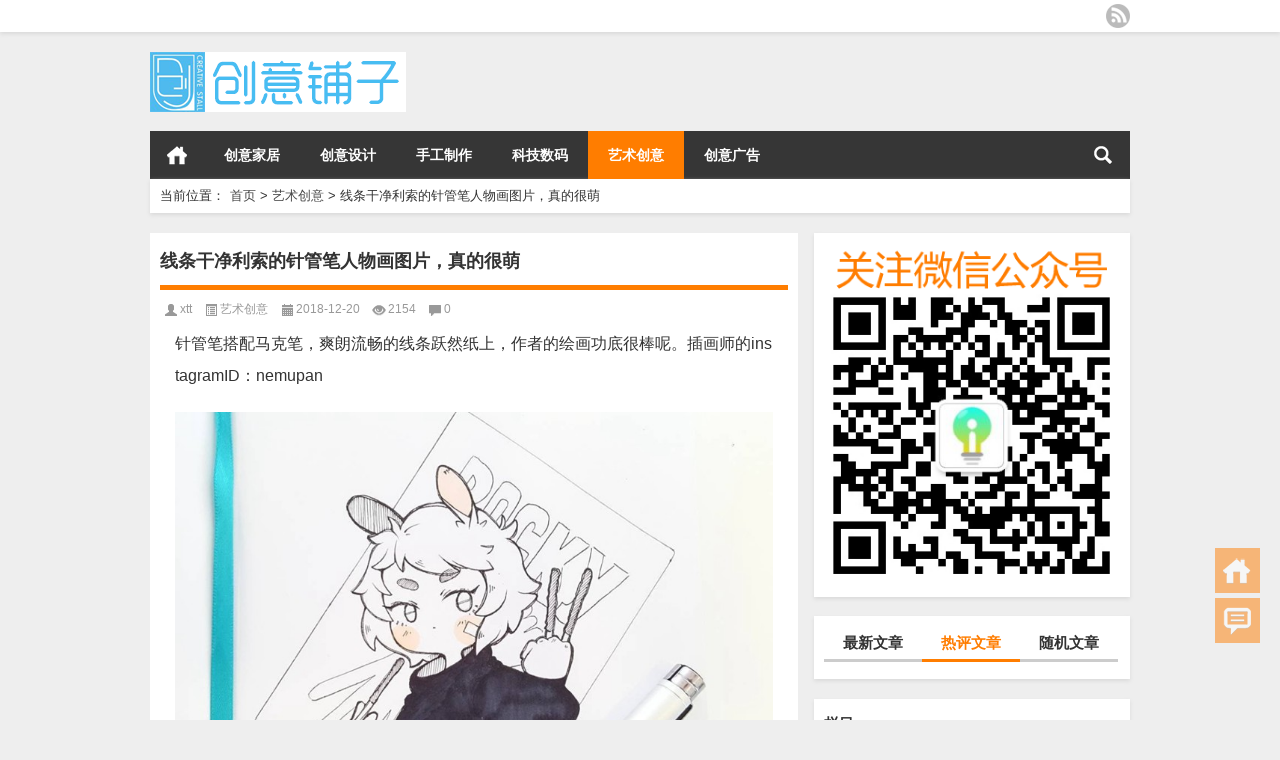

--- FILE ---
content_type: text/html; charset=UTF-8
request_url: http://www.ioioz.com/2018/1220/11413.html
body_size: 13176
content:
<!DOCTYPE html PUBLIC "-//W3C//DTD XHTML 1.0 Transitional//EN" "http://www.w3.org/TR/xhtml1/DTD/xhtml1-transitional.dtd">
<html xmlns="http://www.w3.org/1999/xhtml">
<head profile="http://gmpg.org/xfn/11">
<meta charset="UTF-8">
<meta http-equiv="Content-Type" content="text/html" />
<meta http-equiv="X-UA-Compatible" content="IE=edge,chrome=1">
<title>线条干净利索的针管笔人物画图片，真的很萌</title>

<meta name="description" content="针管笔搭配马克笔，爽朗流畅的线条跃然纸上，作者的绘画功底很棒呢。插画师的instagramID：nemupan" />
<meta name="keywords" content="创意绘画,插画,绘画" />
<meta name="viewport" content="width=device-width, initial-scale=1.0, user-scalable=0, minimum-scale=1.0, maximum-scale=1.0">
<link rel="alternate" type="application/rss+xml" title="创意铺子 RSS Feed" href="http://www.ioioz.com/feed" />
<link rel="alternate" type="application/atom+xml" title="创意铺子 Atom Feed" href="http://www.ioioz.com/feed/atom" />
<link rel="shortcut icon" href="/wp-content/themes/Loostrive/images/favicon.ico" type="image/x-icon" />
<link rel="pingback" href="http://www.ioioz.com/xmlrpc.php" />

<!--[if lte IE 7]><script>window.location.href='http://7xkipo.com1.z0.glb.clouddn.com/upgrade-your-browser.html?referrer='+location.href;</script><![endif]-->
<meta name='robots' content='max-image-preview:large' />
	<style>img:is([sizes="auto" i], [sizes^="auto," i]) { contain-intrinsic-size: 3000px 1500px }</style>
	<link rel='stylesheet' id='wp-block-library-css' href='http://www.ioioz.com/wp-includes/css/dist/block-library/style.min.css?ver=6.8.3' type='text/css' media='all' />
<style id='classic-theme-styles-inline-css' type='text/css'>
/*! This file is auto-generated */
.wp-block-button__link{color:#fff;background-color:#32373c;border-radius:9999px;box-shadow:none;text-decoration:none;padding:calc(.667em + 2px) calc(1.333em + 2px);font-size:1.125em}.wp-block-file__button{background:#32373c;color:#fff;text-decoration:none}
</style>
<style id='global-styles-inline-css' type='text/css'>
:root{--wp--preset--aspect-ratio--square: 1;--wp--preset--aspect-ratio--4-3: 4/3;--wp--preset--aspect-ratio--3-4: 3/4;--wp--preset--aspect-ratio--3-2: 3/2;--wp--preset--aspect-ratio--2-3: 2/3;--wp--preset--aspect-ratio--16-9: 16/9;--wp--preset--aspect-ratio--9-16: 9/16;--wp--preset--color--black: #000000;--wp--preset--color--cyan-bluish-gray: #abb8c3;--wp--preset--color--white: #ffffff;--wp--preset--color--pale-pink: #f78da7;--wp--preset--color--vivid-red: #cf2e2e;--wp--preset--color--luminous-vivid-orange: #ff6900;--wp--preset--color--luminous-vivid-amber: #fcb900;--wp--preset--color--light-green-cyan: #7bdcb5;--wp--preset--color--vivid-green-cyan: #00d084;--wp--preset--color--pale-cyan-blue: #8ed1fc;--wp--preset--color--vivid-cyan-blue: #0693e3;--wp--preset--color--vivid-purple: #9b51e0;--wp--preset--gradient--vivid-cyan-blue-to-vivid-purple: linear-gradient(135deg,rgba(6,147,227,1) 0%,rgb(155,81,224) 100%);--wp--preset--gradient--light-green-cyan-to-vivid-green-cyan: linear-gradient(135deg,rgb(122,220,180) 0%,rgb(0,208,130) 100%);--wp--preset--gradient--luminous-vivid-amber-to-luminous-vivid-orange: linear-gradient(135deg,rgba(252,185,0,1) 0%,rgba(255,105,0,1) 100%);--wp--preset--gradient--luminous-vivid-orange-to-vivid-red: linear-gradient(135deg,rgba(255,105,0,1) 0%,rgb(207,46,46) 100%);--wp--preset--gradient--very-light-gray-to-cyan-bluish-gray: linear-gradient(135deg,rgb(238,238,238) 0%,rgb(169,184,195) 100%);--wp--preset--gradient--cool-to-warm-spectrum: linear-gradient(135deg,rgb(74,234,220) 0%,rgb(151,120,209) 20%,rgb(207,42,186) 40%,rgb(238,44,130) 60%,rgb(251,105,98) 80%,rgb(254,248,76) 100%);--wp--preset--gradient--blush-light-purple: linear-gradient(135deg,rgb(255,206,236) 0%,rgb(152,150,240) 100%);--wp--preset--gradient--blush-bordeaux: linear-gradient(135deg,rgb(254,205,165) 0%,rgb(254,45,45) 50%,rgb(107,0,62) 100%);--wp--preset--gradient--luminous-dusk: linear-gradient(135deg,rgb(255,203,112) 0%,rgb(199,81,192) 50%,rgb(65,88,208) 100%);--wp--preset--gradient--pale-ocean: linear-gradient(135deg,rgb(255,245,203) 0%,rgb(182,227,212) 50%,rgb(51,167,181) 100%);--wp--preset--gradient--electric-grass: linear-gradient(135deg,rgb(202,248,128) 0%,rgb(113,206,126) 100%);--wp--preset--gradient--midnight: linear-gradient(135deg,rgb(2,3,129) 0%,rgb(40,116,252) 100%);--wp--preset--font-size--small: 13px;--wp--preset--font-size--medium: 20px;--wp--preset--font-size--large: 36px;--wp--preset--font-size--x-large: 42px;--wp--preset--spacing--20: 0.44rem;--wp--preset--spacing--30: 0.67rem;--wp--preset--spacing--40: 1rem;--wp--preset--spacing--50: 1.5rem;--wp--preset--spacing--60: 2.25rem;--wp--preset--spacing--70: 3.38rem;--wp--preset--spacing--80: 5.06rem;--wp--preset--shadow--natural: 6px 6px 9px rgba(0, 0, 0, 0.2);--wp--preset--shadow--deep: 12px 12px 50px rgba(0, 0, 0, 0.4);--wp--preset--shadow--sharp: 6px 6px 0px rgba(0, 0, 0, 0.2);--wp--preset--shadow--outlined: 6px 6px 0px -3px rgba(255, 255, 255, 1), 6px 6px rgba(0, 0, 0, 1);--wp--preset--shadow--crisp: 6px 6px 0px rgba(0, 0, 0, 1);}:where(.is-layout-flex){gap: 0.5em;}:where(.is-layout-grid){gap: 0.5em;}body .is-layout-flex{display: flex;}.is-layout-flex{flex-wrap: wrap;align-items: center;}.is-layout-flex > :is(*, div){margin: 0;}body .is-layout-grid{display: grid;}.is-layout-grid > :is(*, div){margin: 0;}:where(.wp-block-columns.is-layout-flex){gap: 2em;}:where(.wp-block-columns.is-layout-grid){gap: 2em;}:where(.wp-block-post-template.is-layout-flex){gap: 1.25em;}:where(.wp-block-post-template.is-layout-grid){gap: 1.25em;}.has-black-color{color: var(--wp--preset--color--black) !important;}.has-cyan-bluish-gray-color{color: var(--wp--preset--color--cyan-bluish-gray) !important;}.has-white-color{color: var(--wp--preset--color--white) !important;}.has-pale-pink-color{color: var(--wp--preset--color--pale-pink) !important;}.has-vivid-red-color{color: var(--wp--preset--color--vivid-red) !important;}.has-luminous-vivid-orange-color{color: var(--wp--preset--color--luminous-vivid-orange) !important;}.has-luminous-vivid-amber-color{color: var(--wp--preset--color--luminous-vivid-amber) !important;}.has-light-green-cyan-color{color: var(--wp--preset--color--light-green-cyan) !important;}.has-vivid-green-cyan-color{color: var(--wp--preset--color--vivid-green-cyan) !important;}.has-pale-cyan-blue-color{color: var(--wp--preset--color--pale-cyan-blue) !important;}.has-vivid-cyan-blue-color{color: var(--wp--preset--color--vivid-cyan-blue) !important;}.has-vivid-purple-color{color: var(--wp--preset--color--vivid-purple) !important;}.has-black-background-color{background-color: var(--wp--preset--color--black) !important;}.has-cyan-bluish-gray-background-color{background-color: var(--wp--preset--color--cyan-bluish-gray) !important;}.has-white-background-color{background-color: var(--wp--preset--color--white) !important;}.has-pale-pink-background-color{background-color: var(--wp--preset--color--pale-pink) !important;}.has-vivid-red-background-color{background-color: var(--wp--preset--color--vivid-red) !important;}.has-luminous-vivid-orange-background-color{background-color: var(--wp--preset--color--luminous-vivid-orange) !important;}.has-luminous-vivid-amber-background-color{background-color: var(--wp--preset--color--luminous-vivid-amber) !important;}.has-light-green-cyan-background-color{background-color: var(--wp--preset--color--light-green-cyan) !important;}.has-vivid-green-cyan-background-color{background-color: var(--wp--preset--color--vivid-green-cyan) !important;}.has-pale-cyan-blue-background-color{background-color: var(--wp--preset--color--pale-cyan-blue) !important;}.has-vivid-cyan-blue-background-color{background-color: var(--wp--preset--color--vivid-cyan-blue) !important;}.has-vivid-purple-background-color{background-color: var(--wp--preset--color--vivid-purple) !important;}.has-black-border-color{border-color: var(--wp--preset--color--black) !important;}.has-cyan-bluish-gray-border-color{border-color: var(--wp--preset--color--cyan-bluish-gray) !important;}.has-white-border-color{border-color: var(--wp--preset--color--white) !important;}.has-pale-pink-border-color{border-color: var(--wp--preset--color--pale-pink) !important;}.has-vivid-red-border-color{border-color: var(--wp--preset--color--vivid-red) !important;}.has-luminous-vivid-orange-border-color{border-color: var(--wp--preset--color--luminous-vivid-orange) !important;}.has-luminous-vivid-amber-border-color{border-color: var(--wp--preset--color--luminous-vivid-amber) !important;}.has-light-green-cyan-border-color{border-color: var(--wp--preset--color--light-green-cyan) !important;}.has-vivid-green-cyan-border-color{border-color: var(--wp--preset--color--vivid-green-cyan) !important;}.has-pale-cyan-blue-border-color{border-color: var(--wp--preset--color--pale-cyan-blue) !important;}.has-vivid-cyan-blue-border-color{border-color: var(--wp--preset--color--vivid-cyan-blue) !important;}.has-vivid-purple-border-color{border-color: var(--wp--preset--color--vivid-purple) !important;}.has-vivid-cyan-blue-to-vivid-purple-gradient-background{background: var(--wp--preset--gradient--vivid-cyan-blue-to-vivid-purple) !important;}.has-light-green-cyan-to-vivid-green-cyan-gradient-background{background: var(--wp--preset--gradient--light-green-cyan-to-vivid-green-cyan) !important;}.has-luminous-vivid-amber-to-luminous-vivid-orange-gradient-background{background: var(--wp--preset--gradient--luminous-vivid-amber-to-luminous-vivid-orange) !important;}.has-luminous-vivid-orange-to-vivid-red-gradient-background{background: var(--wp--preset--gradient--luminous-vivid-orange-to-vivid-red) !important;}.has-very-light-gray-to-cyan-bluish-gray-gradient-background{background: var(--wp--preset--gradient--very-light-gray-to-cyan-bluish-gray) !important;}.has-cool-to-warm-spectrum-gradient-background{background: var(--wp--preset--gradient--cool-to-warm-spectrum) !important;}.has-blush-light-purple-gradient-background{background: var(--wp--preset--gradient--blush-light-purple) !important;}.has-blush-bordeaux-gradient-background{background: var(--wp--preset--gradient--blush-bordeaux) !important;}.has-luminous-dusk-gradient-background{background: var(--wp--preset--gradient--luminous-dusk) !important;}.has-pale-ocean-gradient-background{background: var(--wp--preset--gradient--pale-ocean) !important;}.has-electric-grass-gradient-background{background: var(--wp--preset--gradient--electric-grass) !important;}.has-midnight-gradient-background{background: var(--wp--preset--gradient--midnight) !important;}.has-small-font-size{font-size: var(--wp--preset--font-size--small) !important;}.has-medium-font-size{font-size: var(--wp--preset--font-size--medium) !important;}.has-large-font-size{font-size: var(--wp--preset--font-size--large) !important;}.has-x-large-font-size{font-size: var(--wp--preset--font-size--x-large) !important;}
:where(.wp-block-post-template.is-layout-flex){gap: 1.25em;}:where(.wp-block-post-template.is-layout-grid){gap: 1.25em;}
:where(.wp-block-columns.is-layout-flex){gap: 2em;}:where(.wp-block-columns.is-layout-grid){gap: 2em;}
:root :where(.wp-block-pullquote){font-size: 1.5em;line-height: 1.6;}
</style>
<link rel='stylesheet' id='kube-css' href='http://www.ioioz.com/wp-content/themes/Loostrive/css/kube.css?ver=6.8.3' type='text/css' media='all' />
<link rel='stylesheet' id='style-css' href='http://www.ioioz.com/wp-content/themes/Loostrive/style.css?ver=20150910' type='text/css' media='all' />
<link rel='stylesheet' id='fresco-css' href='http://www.ioioz.com/wp-content/themes/Loostrive/images/imgbox/lightbox.css?ver=1.5.1' type='text/css' media='all' />
<script type="text/javascript" src="http://www.ioioz.com/wp-content/themes/Loostrive/js/jquery.min.js?ver=6.8.3" id="jquery-js"></script>
<script type="text/javascript" src="http://www.ioioz.com/wp-content/themes/Loostrive/comments-ajax.js?ver=1" id="comments-ajax-js"></script>
<script type="text/javascript" src="http://www.ioioz.com/wp-content/themes/Loostrive/js/realgravatar.js?ver=1" id="realgravatar-js"></script>
<link rel="https://api.w.org/" href="http://www.ioioz.com/wp-json/" /><link rel="alternate" title="JSON" type="application/json" href="http://www.ioioz.com/wp-json/wp/v2/posts/11413" /><link rel="canonical" href="http://www.ioioz.com/2018/1220/11413.html" />
<link rel='shortlink' href='http://www.ioioz.com/?p=11413' />
<link rel="alternate" title="oEmbed (JSON)" type="application/json+oembed" href="http://www.ioioz.com/wp-json/oembed/1.0/embed?url=http%3A%2F%2Fwww.ioioz.com%2F2018%2F1220%2F11413.html" />
<link rel="alternate" title="oEmbed (XML)" type="text/xml+oembed" href="http://www.ioioz.com/wp-json/oembed/1.0/embed?url=http%3A%2F%2Fwww.ioioz.com%2F2018%2F1220%2F11413.html&#038;format=xml" />
<style>
	#post_container .fixed-hight .thumbnail{height:200px; overflow: hidden;}
	.related,.related_box{height: 185px;}
	.related_box .r_pic,.related_box .r_pic img {height: 95px;}	
</style>
</head>
<body  class="custom-background">
		<div id="head" class="row">
        			
        	<div class="mainbar row">
                <div class="container">
                        <div id="topbar">
                                                    </div>
                        <div id="rss">
                            <ul>
                                <li><a href="http://www.ioioz.com/feed" target="_blank" class="icon1" title="欢迎订阅创意铺子"></a></li>
                                                                                                                                                             </ul>
                        </div>
                 </div>  
             </div>
             <div class="clear"></div>
         				<div class="container">
					<div id="blogname" class="third">
                    	<a href="http://www.ioioz.com/" title="创意铺子">                        <img src="/wp-content/themes/Loostrive/images/logo.png" alt="创意铺子" /></a>
                    </div>
                 	                </div>
				<div class="clear"></div>
		</div>
		<div class="mainmenus container">
			<div class="mainmenu">
				<div class="topnav">
					                		<a href="http://www.ioioz.com" title="首页" class="home_none">首页</a>
    				                    <div class="menu-button"><i class="menu-ico"></i></div>
                    	<ul id="menu-%e6%a0%8f%e7%9b%ae%e5%af%bc%e8%88%aa" class="menu"><li id="menu-item-570" class="menu-item menu-item-type-taxonomy menu-item-object-category menu-item-570"><a href="http://www.ioioz.com/house">创意家居</a></li>
<li id="menu-item-571" class="menu-item menu-item-type-taxonomy menu-item-object-category menu-item-571"><a href="http://www.ioioz.com/design">创意设计</a></li>
<li id="menu-item-572" class="menu-item menu-item-type-taxonomy menu-item-object-category menu-item-572"><a href="http://www.ioioz.com/diy">手工制作</a></li>
<li id="menu-item-573" class="menu-item menu-item-type-taxonomy menu-item-object-category menu-item-573"><a href="http://www.ioioz.com/tec">科技数码</a></li>
<li id="menu-item-574" class="menu-item menu-item-type-taxonomy menu-item-object-category current-post-ancestor current-menu-parent current-post-parent menu-item-574"><a href="http://www.ioioz.com/art">艺术创意</a></li>
<li id="menu-item-575" class="menu-item menu-item-type-taxonomy menu-item-object-category menu-item-575"><a href="http://www.ioioz.com/ad">创意广告</a></li>
</ul>                    
                <ul class="menu-right">
                    <li class="menu-search">
                    	<a href="#" id="menu-search" title="搜索"></a>
                    	<div class="menu-search-form ">
							<form action="http://www.ioioz.com" method="get">
                            	<input name="s" type="text" id="search" value="" maxlength="150" placeholder="请输入搜索内容" x-webkit-speech style="width:135px">
                            	<input type="submit" value="搜索" class="button"/>
                            </form>
                        </div>
                    </li>
                </ul> 
                                 <!-- menus END -->                    
            </div>
				</div>
				<div class="clear"></div>
			</div>
		</div>
			<div class="container">
					                <div class="subsidiary box clearfix">           	
                    <div class="bulletin fourfifth">
                        <span class="sixth">当前位置：</span><div itemscope itemtype="http://schema.org/WebPage" id="crumbs"> <a itemprop="breadcrumb" href="http://www.ioioz.com">首页</a> <span class="delimiter">></span> <a itemprop="breadcrumb" href="http://www.ioioz.com/art">艺术创意</a> <span class="delimiter">></span> <span class="current">线条干净利索的针管笔人物画图片，真的很萌</span></div>                     </div>
                </div>
               	 	<div id="sidebar">
<div class="widget box row"><img width="316" height="367" src="http://www.ioioz.com/wp-content/uploads/2018/12/wx316.png" class="image wp-image-7702  attachment-full size-full" alt="" style="max-width: 100%; height: auto;" decoding="async" fetchpriority="high" /></div>		  <div class="widget box row">
		  	<div id="tab-title">
				<div class="tab">
					<ul id="tabnav">
						<li>最新文章</li>
						<li class="selected">热评文章</li>
						<li>随机文章</li>
					</ul>
				</div>
				<div class="clear"></div>
			</div>
			<div id="tab-content">
				<ul class="hide">	<li><a href='http://www.ioioz.com/2021/0702/46023.html'>这个塔子可以从空气中收集水分 转化成干净生活用水</a></li>
	<li><a href='http://www.ioioz.com/2021/0702/46006.html'>悬浮水壶</a></li>
	<li><a href='http://www.ioioz.com/2021/0702/45991.html'>索尼袖珍空调 Reon Pocket</a></li>
	<li><a href='http://www.ioioz.com/2021/0702/45983.html'>外国小伙挑战极限 100小时不睡觉</a></li>
	<li><a href='http://www.ioioz.com/2021/0617/45978.html'>宝石钛钻锅 &#8212; 真正的万能不粘锅！</a></li>
	<li><a href='http://www.ioioz.com/2021/0617/45955.html'>关于音箱的更多创意，魔幻你的生活</a></li>
	<li><a href='http://www.ioioz.com/2021/0617/45948.html'>戒网手机 &#8212; 转盘拨号手机</a></li>
	<li><a href='http://www.ioioz.com/2021/0617/45942.html'>简约圣诞树，今年圣诞有不一样的过法！</a></li>
	<li><a href='http://www.ioioz.com/2021/0616/45936.html'>射程远上水快 这个电动水枪就是水枪中的战斗机</a></li>
	<li><a href='http://www.ioioz.com/2021/0616/45927.html'>三星最新三折叠手机 看完你就知强大</a></li>
</ul>
				<ul></ul>
				<ul class="hide">
				                	<li><a href="http://www.ioioz.com/2019/0505/31743.html" title="奇怪的存钱罐 的文章">奇怪的存钱罐</a></li>
				                	<li><a href="http://www.ioioz.com/2011/1023/263.html" title="Marlies Romberg的木制电脑 的文章">Marlies Romberg的木制电脑</a></li>
				                	<li><a href="http://www.ioioz.com/2011/0725/172.html" title="麦田怪圈?还是... 的文章">麦田怪圈?还是...</a></li>
				                	<li><a href="http://www.ioioz.com/2011/0103/109.html" title="环形菜刀，让做菜是更有情调 的文章">环形菜刀，让做菜是更有情调</a></li>
				                	<li><a href="http://www.ioioz.com/2018/1224/12889.html" title="25个世界上最酷炫的屋顶设计 的文章">25个世界上最酷炫的屋顶设计</a></li>
				                	<li><a href="http://www.ioioz.com/2020/1208/42401.html" title="让你看看日本人将搬家做到了极致有多厉害 的文章">让你看看日本人将搬家做到了极致有多厉害</a></li>
				                	<li><a href="http://www.ioioz.com/2019/0102/18878.html" title="便携折叠婴儿床 的文章">便携折叠婴儿床</a></li>
				                	<li><a href="http://www.ioioz.com/2018/1126/3341.html" title="创意数字沙漏计时表 的文章">创意数字沙漏计时表</a></li>
				                	<li><a href="http://www.ioioz.com/2018/1219/9397.html" title="日常事物放大之后的雕塑创意景观设计 的文章">日常事物放大之后的雕塑创意景观设计</a></li>
				                	<li><a href="http://www.ioioz.com/2018/1224/12385.html" title="美到心底的唯美古风人物手绘图片 的文章">美到心底的唯美古风人物手绘图片</a></li>
				                </ul>
             </div>
          </div>
<div class="widget box row"><h3>栏目</h3><div class="menu-%e5%ba%95%e9%83%a8%e5%af%bc%e8%88%aa-container"><ul id="menu-%e5%ba%95%e9%83%a8%e5%af%bc%e8%88%aa" class="menu"><li id="menu-item-576" class="menu-item menu-item-type-taxonomy menu-item-object-category menu-item-576"><a href="http://www.ioioz.com/house">创意家居</a></li>
<li id="menu-item-577" class="menu-item menu-item-type-taxonomy menu-item-object-category menu-item-577"><a href="http://www.ioioz.com/design">创意设计</a></li>
<li id="menu-item-578" class="menu-item menu-item-type-taxonomy menu-item-object-category menu-item-578"><a href="http://www.ioioz.com/diy">手工制作</a></li>
<li id="menu-item-579" class="menu-item menu-item-type-taxonomy menu-item-object-category menu-item-579"><a href="http://www.ioioz.com/tec">科技数码</a></li>
<li id="menu-item-580" class="menu-item menu-item-type-taxonomy menu-item-object-category current-post-ancestor current-menu-parent current-post-parent menu-item-580"><a href="http://www.ioioz.com/art">艺术创意</a></li>
<li id="menu-item-581" class="menu-item menu-item-type-taxonomy menu-item-object-category menu-item-581"><a href="http://www.ioioz.com/ad">创意广告</a></li>
<li id="menu-item-582" class="menu-item menu-item-type-taxonomy menu-item-object-category menu-item-582"><a href="http://www.ioioz.com/uncategorized">未分类</a></li>
<li id="menu-item-37646" class="menu-item menu-item-type-custom menu-item-object-custom menu-item-37646"><a href="https://shop344644279.taobao.com">漫友动漫周边店</a></li>
</ul></div></div><div class="widget box row"><h3>标签</h3><div class="tagcloud"><a href="http://www.ioioz.com/tag/%e4%b9%a6%e6%9e%b6" class="tag-cloud-link tag-link-284 tag-link-position-1" style="font-size: 15.323076923077pt;" aria-label="书架 (60 项)">书架</a>
<a href="http://www.ioioz.com/tag/%e5%8a%a8%e7%89%a9" class="tag-cloud-link tag-link-608 tag-link-position-2" style="font-size: 17.692307692308pt;" aria-label="动物 (79 项)">动物</a>
<a href="http://www.ioioz.com/tag/%e5%8e%a8%e5%85%b7" class="tag-cloud-link tag-link-644 tag-link-position-3" style="font-size: 13.6pt;" aria-label="厨具 (50 项)">厨具</a>
<a href="http://www.ioioz.com/tag/%e5%8f%b0%e7%81%af" class="tag-cloud-link tag-link-110 tag-link-position-4" style="font-size: 22pt;" aria-label="台灯 (124 项)">台灯</a>
<a href="http://www.ioioz.com/tag/%e5%90%8a%e7%81%af" class="tag-cloud-link tag-link-437 tag-link-position-5" style="font-size: 13.6pt;" aria-label="吊灯 (50 项)">吊灯</a>
<a href="http://www.ioioz.com/tag/%e5%a4%aa%e9%98%b3%e8%83%bd" class="tag-cloud-link tag-link-165 tag-link-position-6" style="font-size: 9.2923076923077pt;" aria-label="太阳能 (31 项)">太阳能</a>
<a href="http://www.ioioz.com/tag/%e5%ba%a7%e6%a4%85" class="tag-cloud-link tag-link-211 tag-link-position-7" style="font-size: 12.523076923077pt;" aria-label="座椅 (45 项)">座椅</a>
<a href="http://www.ioioz.com/tag/%e5%bb%ba%e7%ad%91" class="tag-cloud-link tag-link-374 tag-link-position-8" style="font-size: 13.169230769231pt;" aria-label="建筑 (48 项)">建筑</a>
<a href="http://www.ioioz.com/tag/%e6%89%8b%e6%9c%ba" class="tag-cloud-link tag-link-231 tag-link-position-9" style="font-size: 21.138461538462pt;" aria-label="手机 (115 项)">手机</a>
<a href="http://www.ioioz.com/tag/%e6%89%8b%e7%bb%98" class="tag-cloud-link tag-link-991 tag-link-position-10" style="font-size: 10.8pt;" aria-label="手绘 (37 项)">手绘</a>
<a href="http://www.ioioz.com/tag/%e6%89%8b%e8%a1%a8" class="tag-cloud-link tag-link-95 tag-link-position-11" style="font-size: 17.692307692308pt;" aria-label="手表 (79 项)">手表</a>
<a href="http://www.ioioz.com/tag/%e6%8a%b1%e6%9e%95" class="tag-cloud-link tag-link-148 tag-link-position-12" style="font-size: 9.5076923076923pt;" aria-label="抱枕 (32 项)">抱枕</a>
<a href="http://www.ioioz.com/tag/%e6%8f%92%e5%ba%a7" class="tag-cloud-link tag-link-312 tag-link-position-13" style="font-size: 12.523076923077pt;" aria-label="插座 (45 项)">插座</a>
<a href="http://www.ioioz.com/tag/%e6%8f%92%e7%94%bb" class="tag-cloud-link tag-link-967 tag-link-position-14" style="font-size: 20.061538461538pt;" aria-label="插画 (102 项)">插画</a>
<a href="http://www.ioioz.com/tag/%e6%91%84%e5%bd%b1%e4%bd%9c%e5%93%81" class="tag-cloud-link tag-link-1481 tag-link-position-15" style="font-size: 13.815384615385pt;" aria-label="摄影作品 (52 项)">摄影作品</a>
<a href="http://www.ioioz.com/tag/%e6%94%af%e6%9e%b6" class="tag-cloud-link tag-link-327 tag-link-position-16" style="font-size: 9.5076923076923pt;" aria-label="支架 (32 项)">支架</a>
<a href="http://www.ioioz.com/tag/%e6%94%b6%e7%ba%b3%e7%9b%92" class="tag-cloud-link tag-link-300 tag-link-position-17" style="font-size: 10.369230769231pt;" aria-label="收纳盒 (35 项)">收纳盒</a>
<a href="http://www.ioioz.com/tag/%e6%97%a7%e7%89%a9%e6%94%b9%e9%80%a0" class="tag-cloud-link tag-link-973 tag-link-position-18" style="font-size: 9.9384615384615pt;" aria-label="旧物改造 (34 项)">旧物改造</a>
<a href="http://www.ioioz.com/tag/%e6%97%b6%e9%92%9f" class="tag-cloud-link tag-link-164 tag-link-position-19" style="font-size: 11.015384615385pt;" aria-label="时钟 (38 项)">时钟</a>
<a href="http://www.ioioz.com/tag/%e6%9c%8d%e9%a5%b0" class="tag-cloud-link tag-link-636 tag-link-position-20" style="font-size: 13.384615384615pt;" aria-label="服饰 (49 项)">服饰</a>
<a href="http://www.ioioz.com/tag/%e6%9c%ba%e5%99%a8%e4%ba%ba" class="tag-cloud-link tag-link-246 tag-link-position-21" style="font-size: 12.092307692308pt;" aria-label="机器人 (43 项)">机器人</a>
<a href="http://www.ioioz.com/tag/%e6%9d%af%e5%ad%90" class="tag-cloud-link tag-link-18 tag-link-position-22" style="font-size: 11.446153846154pt;" aria-label="杯子 (40 项)">杯子</a>
<a href="http://www.ioioz.com/tag/%e6%a1%8c%e5%ad%90" class="tag-cloud-link tag-link-157 tag-link-position-23" style="font-size: 16.830769230769pt;" aria-label="桌子 (72 项)">桌子</a>
<a href="http://www.ioioz.com/tag/%e6%a4%85%e5%ad%90" class="tag-cloud-link tag-link-174 tag-link-position-24" style="font-size: 21.138461538462pt;" aria-label="椅子 (114 项)">椅子</a>
<a href="http://www.ioioz.com/tag/%e6%b0%b4%e6%9d%af" class="tag-cloud-link tag-link-141 tag-link-position-25" style="font-size: 14.030769230769pt;" aria-label="水杯 (53 项)">水杯</a>
<a href="http://www.ioioz.com/tag/%e6%b1%bd%e8%bd%a6" class="tag-cloud-link tag-link-40 tag-link-position-26" style="font-size: 20.707692307692pt;" aria-label="汽车 (109 项)">汽车</a>
<a href="http://www.ioioz.com/tag/%e6%b2%99%e5%8f%91" class="tag-cloud-link tag-link-20 tag-link-position-27" style="font-size: 15.753846153846pt;" aria-label="沙发 (63 项)">沙发</a>
<a href="http://www.ioioz.com/tag/%e7%81%af%e5%85%b7" class="tag-cloud-link tag-link-436 tag-link-position-28" style="font-size: 18.123076923077pt;" aria-label="灯具 (83 项)">灯具</a>
<a href="http://www.ioioz.com/tag/%e7%8e%a9%e5%85%b7" class="tag-cloud-link tag-link-272 tag-link-position-29" style="font-size: 17.476923076923pt;" aria-label="玩具 (77 项)">玩具</a>
<a href="http://www.ioioz.com/tag/%e7%94%b5%e8%84%91" class="tag-cloud-link tag-link-352 tag-link-position-30" style="font-size: 8pt;" aria-label="电脑 (27 项)">电脑</a>
<a href="http://www.ioioz.com/tag/%e7%9b%86%e6%a0%bd" class="tag-cloud-link tag-link-301 tag-link-position-31" style="font-size: 12.738461538462pt;" aria-label="盆栽 (46 项)">盆栽</a>
<a href="http://www.ioioz.com/tag/%e7%bb%98%e7%94%bb" class="tag-cloud-link tag-link-137 tag-link-position-32" style="font-size: 9.2923076923077pt;" aria-label="绘画 (31 项)">绘画</a>
<a href="http://www.ioioz.com/tag/%e7%be%8e%e9%a3%9f" class="tag-cloud-link tag-link-116 tag-link-position-33" style="font-size: 10.369230769231pt;" aria-label="美食 (35 项)">美食</a>
<a href="http://www.ioioz.com/tag/%e8%87%aa%e8%a1%8c%e8%bd%a6" class="tag-cloud-link tag-link-23 tag-link-position-34" style="font-size: 17.476923076923pt;" aria-label="自行车 (76 项)">自行车</a>
<a href="http://www.ioioz.com/tag/%e8%89%ba%e6%9c%af%e5%93%81" class="tag-cloud-link tag-link-186 tag-link-position-35" style="font-size: 11.015384615385pt;" aria-label="艺术品 (38 项)">艺术品</a>
<a href="http://www.ioioz.com/tag/%e8%8a%b1%e7%93%b6" class="tag-cloud-link tag-link-457 tag-link-position-36" style="font-size: 10.584615384615pt;" aria-label="花瓶 (36 项)">花瓶</a>
<a href="http://www.ioioz.com/tag/%e8%8a%b1%e7%9b%86" class="tag-cloud-link tag-link-209 tag-link-position-37" style="font-size: 12.738461538462pt;" aria-label="花盆 (46 项)">花盆</a>
<a href="http://www.ioioz.com/tag/%e8%a1%a3%e6%9e%b6" class="tag-cloud-link tag-link-310 tag-link-position-38" style="font-size: 11.230769230769pt;" aria-label="衣架 (39 项)">衣架</a>
<a href="http://www.ioioz.com/tag/%e9%92%9f%e8%a1%a8" class="tag-cloud-link tag-link-288 tag-link-position-39" style="font-size: 13.169230769231pt;" aria-label="钟表 (48 项)">钟表</a>
<a href="http://www.ioioz.com/tag/%e9%97%b9%e9%92%9f" class="tag-cloud-link tag-link-280 tag-link-position-40" style="font-size: 9.2923076923077pt;" aria-label="闹钟 (31 项)">闹钟</a>
<a href="http://www.ioioz.com/tag/%e9%9b%95%e5%a1%91" class="tag-cloud-link tag-link-120 tag-link-position-41" style="font-size: 16.184615384615pt;" aria-label="雕塑 (66 项)">雕塑</a>
<a href="http://www.ioioz.com/tag/%e9%9f%b3%e7%ae%b1" class="tag-cloud-link tag-link-340 tag-link-position-42" style="font-size: 15.323076923077pt;" aria-label="音箱 (60 项)">音箱</a>
<a href="http://www.ioioz.com/tag/%e9%a3%9e%e6%9c%ba" class="tag-cloud-link tag-link-64 tag-link-position-43" style="font-size: 8pt;" aria-label="飞机 (27 项)">飞机</a>
<a href="http://www.ioioz.com/tag/%e9%a4%90%e5%85%b7" class="tag-cloud-link tag-link-183 tag-link-position-44" style="font-size: 15.323076923077pt;" aria-label="餐具 (60 项)">餐具</a>
<a href="http://www.ioioz.com/tag/%e9%bc%a0%e6%a0%87" class="tag-cloud-link tag-link-332 tag-link-position-45" style="font-size: 9.7230769230769pt;" aria-label="鼠标 (33 项)">鼠标</a></div>
</div>	<div id="sidebar-follow">
	<div class="widget box row"><h3>热门推荐</h3><div class="siderbar-list"><ul class="imglist clear">        <li class="post" style="min-height: 150px">
            <a href="http://www.ioioz.com/2019/0304/25283.html" title="超实用两面都可以用的简约花瓶"><img src="http://www.ioioz.com/wp-content/themes/Loostrive/timthumb.php?src=http://www.ioioz.com/wp-content/uploads/2019/03/20141101223516_19461.jpg&amp;h=100&amp;w=142&amp;zc=1" width="142" height="100" alt="超实用两面都可以用的简约花瓶" />            <h4>超实用两面都可以用的简约花瓶</h4></a>
        </li>
        <li class="post" style="min-height: 150px">
            <a href="http://www.ioioz.com/2019/0428/31320.html" title="创意插画分享"><img src="http://www.ioioz.com/wp-content/themes/Loostrive/timthumb.php?src=http://www.ioioz.com/wp-content/uploads/2019/04/IMG_2942.jpg&amp;h=100&amp;w=142&amp;zc=1" width="142" height="100" alt="创意插画分享" />            <h4>创意插画分享</h4></a>
        </li>
        <li class="post" style="min-height: 150px">
            <a href="http://www.ioioz.com/2020/1211/43163.html" title="日本大叔超逼真昆虫模型 连博物馆都用来展览"><img src="http://www.ioioz.com/wp-content/themes/Loostrive/timthumb.php?src=http://www.ioioz.com/wp-content/uploads/2020/12/a590010de98c36ecc65907f175a24456.jpg&amp;h=100&amp;w=142&amp;zc=1" width="142" height="100" alt="日本大叔超逼真昆虫模型 连博物馆都用来展览" />            <h4>日本大叔超逼真昆虫模型 连博物馆都用来展览</h4></a>
        </li>
        <li class="post" style="min-height: 150px">
            <a href="http://www.ioioz.com/2019/0513/34416.html" title="盛水型饭碗等多功能碗具满足你的美食需求"><img src="http://www.ioioz.com/wp-content/themes/Loostrive/timthumb.php?src=http://www.ioioz.com/wp-content/uploads/2019/05/201501-23-2BAF434F64F1B665-th.jpg&amp;h=100&amp;w=142&amp;zc=1" width="142" height="100" alt="盛水型饭碗等多功能碗具满足你的美食需求" />            <h4>盛水型饭碗等多功能碗具满足你的美食需求</h4></a>
        </li>
</ul></div></div>	</div>
</div>    	<div class="mainleft"  id="content">
			<div class="article_container row  box">
				<h1>线条干净利索的针管笔人物画图片，真的很萌</h1>
                    <div class="article_info">
                        <span class="info_author info_ico"><a href="http://www.ioioz.com/author/xtt" title="由 xtt 发布" rel="author">xtt</a></span> 
                        <span class="info_category info_ico"><a href="http://www.ioioz.com/art" rel="category tag">艺术创意</a></span> 
                        <span class="info_date info_ico">2018-12-20</span>
                        <span class="info_views info_ico">2154</span>
                        <span class="info_comment info_ico"><a href="http://www.ioioz.com/2018/1220/11413.html#respond">0</a></span>
                    </div>
            	<div class="clear"></div>
            <div class="context">
				<div id="post_content"><p>针管笔搭配马克笔，爽朗流畅的线条跃然纸上，作者的绘画功底很棒呢。插画师的instagramID：nemupan</p>
<p><img decoding="async" src="http://www.ioioz.com/wp-content/uploads/2018/12/2244053047-0.jpg" alt="线条干净利索的针管笔人物画图片，真的很萌" data-cke-saved-src="http://www.ioioz.com/wp-content/uploads/2018/12/2244053047-0.jpg" alt="线条干净利索的针管笔人物画图片，真的很萌" /></p>
<p><img decoding="async" src="http://www.ioioz.com/wp-content/uploads/2018/12/2244051953-1.jpg" alt="线条干净利索的针管笔人物画图片，真的很萌" data-cke-saved-src="http://www.ioioz.com/wp-content/uploads/2018/12/2244051953-1.jpg" alt="线条干净利索的针管笔人物画图片，真的很萌" /></p>
<p><img decoding="async" src="http://www.ioioz.com/wp-content/uploads/2018/12/2244052248-2.jpg" alt="线条干净利索的针管笔人物画图片，真的很萌" data-cke-saved-src="http://www.ioioz.com/wp-content/uploads/2018/12/2244052248-2.jpg" alt="线条干净利索的针管笔人物画图片，真的很萌" /></p>
<p><img decoding="async" src="http://www.ioioz.com/wp-content/uploads/2018/12/224405G25-3.jpg" alt="线条干净利索的针管笔人物画图片，真的很萌" data-cke-saved-src="http://www.ioioz.com/wp-content/uploads/2018/12/224405G25-3.jpg" alt="线条干净利索的针管笔人物画图片，真的很萌" /></p>
<p><img decoding="async" src="http://www.ioioz.com/wp-content/uploads/2018/12/2244054a3-4.jpg" alt="线条干净利索的针管笔人物画图片，真的很萌" data-cke-saved-src="http://www.ioioz.com/wp-content/uploads/2018/12/2244054a3-4.jpg" alt="线条干净利索的针管笔人物画图片，真的很萌" /></p>
<p><img decoding="async" src="http://www.ioioz.com/wp-content/uploads/2018/12/2244051046-5.jpg" alt="线条干净利索的针管笔人物画图片，真的很萌" data-cke-saved-src="http://www.ioioz.com/wp-content/uploads/2018/12/2244051046-5.jpg" alt="线条干净利索的针管笔人物画图片，真的很萌" /></p>
<p><img decoding="async" src="http://www.ioioz.com/wp-content/uploads/2018/12/22440514Q-6.jpg" alt="线条干净利索的针管笔人物画图片，真的很萌" data-cke-saved-src="http://www.ioioz.com/wp-content/uploads/2018/12/22440514Q-6.jpg" alt="线条干净利索的针管笔人物画图片，真的很萌" /></p>
<p><img decoding="async" src="http://www.ioioz.com/wp-content/uploads/2018/12/2244055293-7.jpg" alt="线条干净利索的针管笔人物画图片，真的很萌" data-cke-saved-src="http://www.ioioz.com/wp-content/uploads/2018/12/2244055293-7.jpg" alt="线条干净利索的针管笔人物画图片，真的很萌" /></p>
</div>
				               	<div class="clear"></div>
                
                <div class="article_tags">
                	<div class="tagcloud">
                    	标签：<a href="http://www.ioioz.com/tag/%e5%88%9b%e6%84%8f%e7%bb%98%e7%94%bb" rel="tag">创意绘画</a> <a href="http://www.ioioz.com/tag/%e6%8f%92%e7%94%bb" rel="tag">插画</a> <a href="http://www.ioioz.com/tag/%e7%bb%98%e7%94%bb" rel="tag">绘画</a>                    </div>
                </div>
                                <div class="baishare">
                <!-- Baidu Button BEGIN -->
                    <div class="bdsharebuttonbox">
                    	<a href="#" class="bds_tsina" data-cmd="tsina" title="分享到新浪微博"></a>
                    	<a href="#" class="bds_weixin" data-cmd="weixin" title="分享到微信"></a>
                    	<a href="#" class="bds_qzone" data-cmd="qzone" title="分享到QQ空间"></a>
                    	<a href="#" class="bds_tqq" data-cmd="tqq" title="分享到腾讯微博"></a>
                    	<a href="#" class="bds_sqq" data-cmd="sqq" title="分享到QQ好友"></a>
                    	<a href="#" class="bds_mail" data-cmd="mail" title="分享到邮件分享"></a>
                    	<a href="#" class="bds_huaban" data-cmd="huaban" title="分享到花瓣"></a>
                    	<a href="#" class="bds_fbook" data-cmd="fbook" title="分享到Facebook"></a>
                    	<a href="#" class="bds_twi" data-cmd="twi" title="分享到Twitter"></a>
                    	<a href="#" class="bds_more" data-cmd="more"></a>                    	
                    </div>
                </div>
                             </div>
		</div>
    	    		<div class="single-ad box row"><p style="text-align: center;"><img alt="wx" src="http://www.ioioz.com/wp-content/uploads/2018/12/wx157.png" /></p></div>
							
    	<div>
		<ul class="post-navigation row">
			<div class="post-previous twofifth">
				上一篇 <br> <a href="http://www.ioioz.com/2018/1220/11361.html" rel="prev">萌萌大眼睛的可爱儿童画绘本美图</a>            </div>
            <div class="post-next twofifth">
				下一篇 <br> <a href="http://www.ioioz.com/2018/1220/11433.html" rel="next">浪漫的和风日系绘画美图</a>            </div>
        </ul>
	</div>






<script type="text/javascript">
    // H5 SDK 在线文档地址：http://developers.adnet.qq.com/doc/web/js_develop 
    // 全局命名空间申明TencentGDT对象
    window.TencentGDT = window.TencentGDT || [];
    // 广告初始化
    window.TencentGDT.push({
        placement_id: '9021428560172176', // {String} - 广告位id - 必填
        app_id: '1110808772', // {String} - appid - 必填
        type: 'native', // {String} - 原生广告类型 - 必填
        muid_type: '1', // {String} - 移动终端标识类型，1：imei，2：idfa，3：mac号 - 选填    
        muid: '******', // {String} - 加密终端标识，详细加密算法见API说明 -  选填
        count: 1, // {Number} - 拉取广告的数量，默认是3，最高支持10 - 选填
        onComplete: function(res) {
            if (res && res.constructor === Array) {
                // 原生模板广告位调用 window.TencentGDT.NATIVE.renderAd(res[0], 'containerId') 进行模板广告的渲染
                // res[0] 代表取广告数组第一个数据
                // containerId：广告容器ID
                window.TencentGDT.NATIVE.renderAd(res[0], 'containerId')
            } else {
                // 加载广告API，如广告回调无广告，可使用loadAd再次拉取广告
                // 注意：拉取广告频率每分钟不要超过20次，否则会被广告接口过滤，影响广告位填充率
                setTimeout(function() {
                    window.TencentGDT.NATIVE.loadAd(placement_id)
                }, 3000)
            }
        }
    });
    // H5 SDK接入全局只需运行一次
    (function() {
        var doc = document, 
        h = doc.getElementsByTagName('head')[0], 
        s = doc.createElement('script');
        s.async = true; 
        s.src = '//qzs.qq.com/qzone/biz/res/i.js';
        h && h.insertBefore(s, h.firstChild);
    })();
</script>




     
	<div class="article_container row  box article_related">
    	<div class="related">
		<ul>
		<li class="related_box"  >
			<a href="http://www.ioioz.com/2021/0602/45752.html" title="快看！一幅墙画引发的互动街头艺术" target="_blank">
			<div class="r_pic">
                 <img src="http://www.ioioz.com/wp-content/themes/Loostrive/timthumb.php?src=http://www.ioioz.com/wp-content/uploads/2021/06/20120925211.jpg&amp;h=95&amp;w=140&amp;zc=1" width="140" height="95" alt="快看！一幅墙画引发的互动街头艺术" />			</div>
			<div class="r_title">
					快看！一幅墙画引发的互动街头艺术            </div>
            </a>
		</li>
			<li class="related_box"  >
			<a href="http://www.ioioz.com/2021/0315/45293.html" title="当艺术遇到美食" target="_blank">
			<div class="r_pic">
                 <img src="http://www.ioioz.com/wp-content/themes/Loostrive/timthumb.php?src=http://www.ioioz.com/wp-content/uploads/2021/03/IMG_768720210315-100955.jpg&amp;h=95&amp;w=140&amp;zc=1" width="140" height="95" alt="当艺术遇到美食" />			</div>
			<div class="r_title">
					当艺术遇到美食            </div>
            </a>
		</li>
			<li class="related_box"  >
			<a href="http://www.ioioz.com/2020/1214/43330.html" title="他将美女画活了，超现实主义3D绘画" target="_blank">
			<div class="r_pic">
                 <img src="http://www.ioioz.com/wp-content/themes/Loostrive/timthumb.php?src=http://www.ioioz.com/wp-content/uploads/2020/12/d47e3793abf9dac82843f79b410b3380.jpg&amp;h=95&amp;w=140&amp;zc=1" width="140" height="95" alt="他将美女画活了，超现实主义3D绘画" />			</div>
			<div class="r_title">
					他将美女画活了，超现实主义3D绘画            </div>
            </a>
		</li>
			<li class="related_box"  >
			<a href="http://www.ioioz.com/2020/0809/41035.html" title="创意插画作品" target="_blank">
			<div class="r_pic">
                 <img src="http://www.ioioz.com/wp-content/themes/Loostrive/timthumb.php?src=http://www.ioioz.com/wp-content/uploads/2020/08/IMG_365420200731-114147.jpg&amp;h=95&amp;w=140&amp;zc=1" width="140" height="95" alt="创意插画作品" />			</div>
			<div class="r_title">
					创意插画作品            </div>
            </a>
		</li>
			<li class="related_box"  >
			<a href="http://www.ioioz.com/2019/1216/40899.html" title="创意绘画游来游去鱼儿" target="_blank">
			<div class="r_pic">
                 <img src="http://www.ioioz.com/wp-content/themes/Loostrive/timthumb.php?src=http://www.ioioz.com/wp-content/uploads/2019/12/IMG_950320191216-111544.jpg&amp;h=95&amp;w=140&amp;zc=1" width="140" height="95" alt="创意绘画游来游去鱼儿" />			</div>
			<div class="r_title">
					创意绘画游来游去鱼儿            </div>
            </a>
		</li>
			<li class="related_box"  >
			<a href="http://www.ioioz.com/2019/1216/40888.html" title="小人国的超级“面条”" target="_blank">
			<div class="r_pic">
                 <img src="http://www.ioioz.com/wp-content/themes/Loostrive/timthumb.php?src=http://www.ioioz.com/wp-content/uploads/2019/12/IMG_949420191216-111459.jpg&amp;h=95&amp;w=140&amp;zc=1" width="140" height="95" alt="小人国的超级“面条”" />			</div>
			<div class="r_title">
					小人国的超级“面条”            </div>
            </a>
		</li>
	</ul>       	</div>
	</div>
         	<div class="clear"></div>
	<div id="comments_box">
		<!-- You can start editing here. -->
<div class="row box">			<!-- If comments are open, but there are no comments. -->
		<h3 id="comments">线条干净利索的针管笔人物画图片，真的很萌：等您坐沙发呢！</h3>
	 			<div id="respond_box">
	<div id="respond">
		<h3>发表评论</h3>	
		<div class="cancel-comment-reply">
			<small><a rel="nofollow" id="cancel-comment-reply-link" href="/2018/1220/11413.html#respond" style="display:none;">点击这里取消回复。</a></small>
		</div>
				<p>您必须<a href="http://www.ioioz.com/wp-login.php?redirect_to=http%3A%2F%2Fwww.ioioz.com%2F2018%2F1220%2F11413.html"> [ 登录 ] </a>才能发表留言！</p>
      </div>
  </div>
    </div>  
  <script type="text/javascript">
  function ajacpload(){
$('#comment_pager a').click(function(){
    var wpurl=$(this).attr("href").split(/(\?|&)action=AjaxCommentsPage.*$/)[0];
    var commentPage = 1;
    if (/comment-page-/i.test(wpurl)) {
    commentPage = wpurl.split(/comment-page-/i)[1].split(/(\/|#|&).*$/)[0];
    } else if (/cpage=/i.test(wpurl)) {
    commentPage = wpurl.split(/cpage=/)[1].split(/(\/|#|&).*$/)[0];
    };
    //alert(commentPage);//获取页数
    var postId =$('#cp_post_id').text();
	//alert(postId);//获取postid
    var url = wpurl.split(/#.*$/)[0];
    url += /\?/i.test(wpurl) ? '&' : '?';
    url += 'action=AjaxCommentsPage&post=' + postId + '&page=' + commentPage;        
    //alert(url);//看看传入参数是否正确
    $.ajax({
    url:url,
    type: 'GET',
    beforeSend: function() {
    document.body.style.cursor = 'wait';
    var C=0.7;//修改下面的选择器，评论列表div的id，分页部分的id
    $('#thecomments,#comment_pager').css({opacity:C,MozOpacity:C,KhtmlOpacity:C,filter:'alpha(opacity=' + C * 100 + ')'});
    var loading='Loading';
    $('#comment_pager').html(loading);
    },
    error: function(request) {
        alert(request.responseText);
    },
    success:function(data){
    var responses=data.split('');
    $('#thecomments').html(responses[0]);
    $('#comment_pager').html(responses[1]);
    var C=1; //修改下面的选择器，评论列表div的id，分页部分的id
    $('#thecomments,#comment_pager').css({opacity:C,MozOpacity:C,KhtmlOpacity:C,filter:'alpha(opacity=' + C * 100 + ')'});
    $('#cmploading').remove();
    document.body.style.cursor = 'auto';
    ajacpload();//自身重载一次
	//single_js();//需要重载的js，注意
	$body.animate( { scrollTop: $('#comment_header').offset().top - 200}, 1000);
        }//返回评论列表顶部
    });    
    return false;
    });
}
  </script>    </div>
	</div>
</div>
<div class="clear"></div>
<div id="footer">
    <div class="footnav container">
    <ul id="footnav" class="menu"><li class="menu-item menu-item-type-taxonomy menu-item-object-category menu-item-576"><a href="http://www.ioioz.com/house">创意家居</a></li>
<li class="menu-item menu-item-type-taxonomy menu-item-object-category menu-item-577"><a href="http://www.ioioz.com/design">创意设计</a></li>
<li class="menu-item menu-item-type-taxonomy menu-item-object-category menu-item-578"><a href="http://www.ioioz.com/diy">手工制作</a></li>
<li class="menu-item menu-item-type-taxonomy menu-item-object-category menu-item-579"><a href="http://www.ioioz.com/tec">科技数码</a></li>
<li class="menu-item menu-item-type-taxonomy menu-item-object-category current-post-ancestor current-menu-parent current-post-parent menu-item-580"><a href="http://www.ioioz.com/art">艺术创意</a></li>
<li class="menu-item menu-item-type-taxonomy menu-item-object-category menu-item-581"><a href="http://www.ioioz.com/ad">创意广告</a></li>
<li class="menu-item menu-item-type-taxonomy menu-item-object-category menu-item-582"><a href="http://www.ioioz.com/uncategorized">未分类</a></li>
<li class="menu-item menu-item-type-custom menu-item-object-custom menu-item-37646"><a href="https://shop344644279.taobao.com">漫友动漫周边店</a></li>
</ul>  </div>
      <div class="copyright">
  <p> Copyright &copy; 2010-2021 <a href="http://www.ioioz.com/"><strong>
    创意铺子    </strong></a> Powered by <a href="http://www.wordpress.org/" rel="external">WordPress</a><br />
        <a href="http://beian.miit.gov.cn/" rel="external">沪ICP备19011327号-1</a>
    .          </p>
  <p class="author"><a href="http://www.ioioz.com/" target="_blank" rel="external">Theme By Loome</a></p>
	  
<script>
var _hmt = _hmt || [];
(function() {
  var hm = document.createElement("script");
  hm.src = "https://hm.baidu.com/hm.js?9c18d6fa80b66995b7860f8e1dc11884";
  var s = document.getElementsByTagName("script")[0]; 
  s.parentNode.insertBefore(hm, s);
})();
</script>

	  
  </div>
</div>
</div>
<!--gototop-->
<div id="tbox">
    <a id="home" href="http://www.ioioz.com"></a>
      <a id="pinglun" href="#comments_box"></a>
    <a id="gotop" href="javascript:void(0)"></a> </div>
<script type="speculationrules">
{"prefetch":[{"source":"document","where":{"and":[{"href_matches":"\/*"},{"not":{"href_matches":["\/wp-*.php","\/wp-admin\/*","\/wp-content\/uploads\/*","\/wp-content\/*","\/wp-content\/plugins\/*","\/wp-content\/themes\/Loostrive\/*","\/*\\?(.+)"]}},{"not":{"selector_matches":"a[rel~=\"nofollow\"]"}},{"not":{"selector_matches":".no-prefetch, .no-prefetch a"}}]},"eagerness":"conservative"}]}
</script>
<script type="text/javascript" src="http://www.ioioz.com/wp-content/themes/Loostrive/images/imgbox/lightbox.min.js?ver=1.5.1" id="fresco-js"></script>
<script type="text/javascript" src="http://www.ioioz.com/wp-content/themes/Loostrive/js/loostrive.js?ver=1.0" id="script-js"></script>

	<script>window._bd_share_config={"common":{"bdSnsKey":{},"bdText":"","bdMini":"2","bdMiniList":false,"bdPic":"","bdStyle":"0","bdSize":"24"},"share":{}};with(document)0[(getElementsByTagName('head')[0]||body).appendChild(createElement('script')).src='http://bdimg.share.baidu.com/static/api/js/share.js?cdnversion='+~(-new Date()/36e5)];</script>
</body></html>

--- FILE ---
content_type: application/javascript
request_url: http://www.ioioz.com/wp-content/themes/Loostrive/js/realgravatar.js?ver=1
body_size: 2692
content:
jQuery(document).ready(function() {
//real-avatar
jQuery('#email').blur(function(){jQuery('#real-avatar .avatar').attr('src','http://www.gravatar.com/avatar.php?gravatar_id=' + hex_md5(jQuery('#email').val())) + '&size=40&d=identicon&r=G&default=http://www.gravatar.com/avatar/ad516503a11cd5ca435acc9bb6523536?s=40';jQuery('#Get_Gravatar').fadeOut().html('看看右边头像对不对？').fadeIn('slow');});
});

var hexcase=0;var b64pad="";function hex_md5(s){return rstr2hex(rstr_md5(str2rstr_utf8(s)));}function b64_md5(s){return rstr2b64(rstr_md5(str2rstr_utf8(s)));}function any_md5(s,e){return rstr2any(rstr_md5(str2rstr_utf8(s)),e);}function hex_hmac_md5(k,d){return rstr2hex(rstr_hmac_md5(str2rstr_utf8(k),str2rstr_utf8(d)));}function b64_hmac_md5(k,d){return rstr2b64(rstr_hmac_md5(str2rstr_utf8(k),str2rstr_utf8(d)));}function any_hmac_md5(k,d,e){return rstr2any(rstr_hmac_md5(str2rstr_utf8(k),str2rstr_utf8(d)),e);}function md5_vm_test(){return hex_md5("abc").toLowerCase()=="900150983cd24fb0d6963f7d28e17f72";}function rstr_md5(s){return binl2rstr(binl_md5(rstr2binl(s),s.length*8));}function rstr_hmac_md5(key,data){var bkey=rstr2binl(key);if(bkey.length>16)bkey=binl_md5(bkey,key.length*8);var ipad=Array(16),opad=Array(16);for(var i=0;i<16;i++){ipad[i]=bkey[i]^0x36363636;opad[i]=bkey[i]^0x5C5C5C5C;}var hash=binl_md5(ipad.concat(rstr2binl(data)),512+data.length*8);return binl2rstr(binl_md5(opad.concat(hash),512+128));}function rstr2hex(input){try{hexcase}catch(e){hexcase=0;}var hex_tab=hexcase?"0123456789ABCDEF":"0123456789abcdef";var output="";var x;for(var i=0;i<input.length;i++){x=input.charCodeAt(i);output+=hex_tab.charAt((x>>>4)&0x0F)+hex_tab.charAt(x&0x0F);}return output;}function rstr2b64(input){try{b64pad}catch(e){b64pad='';}var tab="ABCDEFGHIJKLMNOPQRSTUVWXYZabcdefghijklmnopqrstuvwxyz0123456789+/";var output="";var len=input.length;for(var i=0;i<len;i+=3){var triplet=(input.charCodeAt(i)<<16)|(i+1<len?input.charCodeAt(i+1)<<8:0)|(i+2<len?input.charCodeAt(i+2):0);for(var j=0;j<4;j++){if(i*8+j*6>input.length*8)output+=b64pad;else output+=tab.charAt((triplet>>>6*(3-j))&0x3F);}}return output;}function rstr2any(input,encoding){var divisor=encoding.length;var i,j,q,x,quotient;var dividend=Array(Math.ceil(input.length/2));for(i=0;i<dividend.length;i++){dividend[i]=(input.charCodeAt(i*2)<<8)|input.charCodeAt(i*2+1);}var full_length=Math.ceil(input.length*8/(Math.log(encoding.length)/Math.log(2)));var remainders=Array(full_length);for(j=0;j<full_length;j++){quotient=Array();x=0;for(i=0;i<dividend.length;i++){x=(x<<16)+dividend[i];q=Math.floor(x/divisor);x-=q*divisor;if(quotient.length>0||q>0)quotient[quotient.length]=q;}remainders[j]=x;dividend=quotient;}var output="";for(i=remainders.length-1;i>=0;i--)output+=encoding.charAt(remainders[i]);return output;}function str2rstr_utf8(input){var output="";var i=-1;var x,y;while(++i<input.length){x=input.charCodeAt(i);y=i+1<input.length?input.charCodeAt(i+1):0;if(0xD800<=x&&x<=0xDBFF&&0xDC00<=y&&y<=0xDFFF){x=0x10000+((x&0x03FF)<<10)+(y&0x03FF);i++;}if(x<=0x7F)output+=String.fromCharCode(x);else if(x<=0x7FF)output+=String.fromCharCode(0xC0|((x>>>6)&0x1F),0x80|(x&0x3F));else if(x<=0xFFFF)output+=String.fromCharCode(0xE0|((x>>>12)&0x0F),0x80|((x>>>6)&0x3F),0x80|(x&0x3F));else if(x<=0x1FFFFF)output+=String.fromCharCode(0xF0|((x>>>18)&0x07),0x80|((x>>>12)&0x3F),0x80|((x>>>6)&0x3F),0x80|(x&0x3F));}return output;}function str2rstr_utf16le(input){var output="";for(var i=0;i<input.length;i++)output+=String.fromCharCode(input.charCodeAt(i)&0xFF,(input.charCodeAt(i)>>>8)&0xFF);return output;}function str2rstr_utf16be(input){var output="";for(var i=0;i<input.length;i++)output+=String.fromCharCode((input.charCodeAt(i)>>>8)&0xFF,input.charCodeAt(i)&0xFF);return output;}function rstr2binl(input){var output=Array(input.length>>2);for(var i=0;i<output.length;i++)output[i]=0;for(var i=0;i<input.length*8;i+=8)output[i>>5]|=(input.charCodeAt(i/8)&0xFF)<<(i%32);return output;}function binl2rstr(input){var output="";for(var i=0;i<input.length*32;i+=8)output+=String.fromCharCode((input[i>>5]>>>(i%32))&0xFF);return output;}function binl_md5(x,len){x[len>>5]|=0x80<<((len)%32);x[(((len+64)>>>9)<<4)+14]=len;var a=1732584193;var b=-271733879;var c=-1732584194;var d=271733878;for(var i=0;i<x.length;i+=16){var olda=a;var oldb=b;var oldc=c;var oldd=d;a=md5_ff(a,b,c,d,x[i+0],7,-680876936);d=md5_ff(d,a,b,c,x[i+1],12,-389564586);c=md5_ff(c,d,a,b,x[i+2],17,606105819);b=md5_ff(b,c,d,a,x[i+3],22,-1044525330);a=md5_ff(a,b,c,d,x[i+4],7,-176418897);d=md5_ff(d,a,b,c,x[i+5],12,1200080426);c=md5_ff(c,d,a,b,x[i+6],17,-1473231341);b=md5_ff(b,c,d,a,x[i+7],22,-45705983);a=md5_ff(a,b,c,d,x[i+8],7,1770035416);d=md5_ff(d,a,b,c,x[i+9],12,-1958414417);c=md5_ff(c,d,a,b,x[i+10],17,-42063);b=md5_ff(b,c,d,a,x[i+11],22,-1990404162);a=md5_ff(a,b,c,d,x[i+12],7,1804603682);d=md5_ff(d,a,b,c,x[i+13],12,-40341101);c=md5_ff(c,d,a,b,x[i+14],17,-1502002290);b=md5_ff(b,c,d,a,x[i+15],22,1236535329);a=md5_gg(a,b,c,d,x[i+1],5,-165796510);d=md5_gg(d,a,b,c,x[i+6],9,-1069501632);c=md5_gg(c,d,a,b,x[i+11],14,643717713);b=md5_gg(b,c,d,a,x[i+0],20,-373897302);a=md5_gg(a,b,c,d,x[i+5],5,-701558691);d=md5_gg(d,a,b,c,x[i+10],9,38016083);c=md5_gg(c,d,a,b,x[i+15],14,-660478335);b=md5_gg(b,c,d,a,x[i+4],20,-405537848);a=md5_gg(a,b,c,d,x[i+9],5,568446438);d=md5_gg(d,a,b,c,x[i+14],9,-1019803690);c=md5_gg(c,d,a,b,x[i+3],14,-187363961);b=md5_gg(b,c,d,a,x[i+8],20,1163531501);a=md5_gg(a,b,c,d,x[i+13],5,-1444681467);d=md5_gg(d,a,b,c,x[i+2],9,-51403784);c=md5_gg(c,d,a,b,x[i+7],14,1735328473);b=md5_gg(b,c,d,a,x[i+12],20,-1926607734);a=md5_hh(a,b,c,d,x[i+5],4,-378558);d=md5_hh(d,a,b,c,x[i+8],11,-2022574463);c=md5_hh(c,d,a,b,x[i+11],16,1839030562);b=md5_hh(b,c,d,a,x[i+14],23,-35309556);a=md5_hh(a,b,c,d,x[i+1],4,-1530992060);d=md5_hh(d,a,b,c,x[i+4],11,1272893353);c=md5_hh(c,d,a,b,x[i+7],16,-155497632);b=md5_hh(b,c,d,a,x[i+10],23,-1094730640);a=md5_hh(a,b,c,d,x[i+13],4,681279174);d=md5_hh(d,a,b,c,x[i+0],11,-358537222);c=md5_hh(c,d,a,b,x[i+3],16,-722521979);b=md5_hh(b,c,d,a,x[i+6],23,76029189);a=md5_hh(a,b,c,d,x[i+9],4,-640364487);d=md5_hh(d,a,b,c,x[i+12],11,-421815835);c=md5_hh(c,d,a,b,x[i+15],16,530742520);b=md5_hh(b,c,d,a,x[i+2],23,-995338651);a=md5_ii(a,b,c,d,x[i+0],6,-198630844);d=md5_ii(d,a,b,c,x[i+7],10,1126891415);c=md5_ii(c,d,a,b,x[i+14],15,-1416354905);b=md5_ii(b,c,d,a,x[i+5],21,-57434055);a=md5_ii(a,b,c,d,x[i+12],6,1700485571);d=md5_ii(d,a,b,c,x[i+3],10,-1894986606);c=md5_ii(c,d,a,b,x[i+10],15,-1051523);b=md5_ii(b,c,d,a,x[i+1],21,-2054922799);a=md5_ii(a,b,c,d,x[i+8],6,1873313359);d=md5_ii(d,a,b,c,x[i+15],10,-30611744);c=md5_ii(c,d,a,b,x[i+6],15,-1560198380);b=md5_ii(b,c,d,a,x[i+13],21,1309151649);a=md5_ii(a,b,c,d,x[i+4],6,-145523070);d=md5_ii(d,a,b,c,x[i+11],10,-1120210379);c=md5_ii(c,d,a,b,x[i+2],15,718787259);b=md5_ii(b,c,d,a,x[i+9],21,-343485551);a=safe_add(a,olda);b=safe_add(b,oldb);c=safe_add(c,oldc);d=safe_add(d,oldd);}return Array(a,b,c,d);}function md5_cmn(q,a,b,x,s,t){return safe_add(bit_rol(safe_add(safe_add(a,q),safe_add(x,t)),s),b);}function md5_ff(a,b,c,d,x,s,t){return md5_cmn((b&c)|((~b)&d),a,b,x,s,t);}function md5_gg(a,b,c,d,x,s,t){return md5_cmn((b&d)|(c&(~d)),a,b,x,s,t);}function md5_hh(a,b,c,d,x,s,t){return md5_cmn(b^c^d,a,b,x,s,t);}function md5_ii(a,b,c,d,x,s,t){return md5_cmn(c^(b|(~d)),a,b,x,s,t);}function safe_add(x,y){var lsw=(x&0xFFFF)+(y&0xFFFF);var msw=(x>>16)+(y>>16)+(lsw>>16);return(msw<<16)|(lsw&0xFFFF);}function bit_rol(num,cnt){return(num<<cnt)|(num>>>(32-cnt));}
	